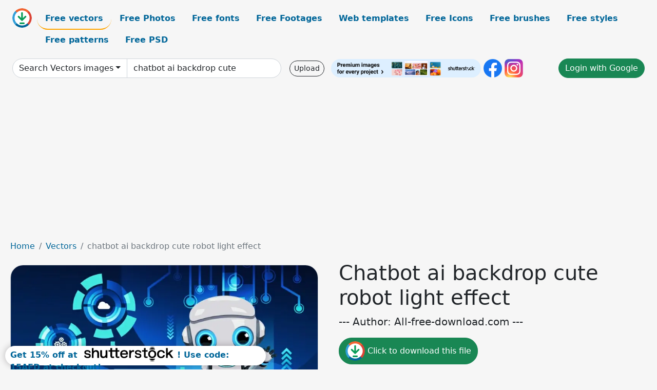

--- FILE ---
content_type: text/html; charset=UTF-8
request_url: https://all-free-download.com/free-vector/download/chatbot_ai_backdrop_cute_robot_light_effect_6939022.html
body_size: 11908
content:
<!doctype html>
<html lang="en">
  <head>
    <meta charset="utf-8">
    <meta name="viewport" content="width=device-width, initial-scale=1">
    <meta name="author" content="AFD">
    <meta name="generator" content="AFD">
    <meta name="robots" content="index, follow">    <title>Chatbot ai backdrop cute robot light effect Vectors images graphic art designs in editable .ai .eps .svg .cdr format free and easy download unlimit id:6939022</title>
    <meta name="description" content="Vectors images graphic art designs chatbot ai backdrop cute robot light effect in editable .ai .eps .svg .cdr format ✓ Premium quality ✓ Free for commercial use ✓ Free and easy download ✓ unlimit  id:6939022" >
    <meta name="google-site-verification" content="h8aKWdWajcitX904DxqOxb4-wcNRYncVmMmcjRRXVkE" />
    <meta name="domain" content="all-free-download.com" >

    <!-- Bootstrap core CSS -->
    <link href="https://cdn.jsdelivr.net/npm/bootstrap@5.0.2/dist/css/bootstrap.min.css" rel="stylesheet" integrity="sha384-EVSTQN3/azprG1Anm3QDgpJLIm9Nao0Yz1ztcQTwFspd3yD65VohhpuuCOmLASjC" crossorigin="anonymous">


    <link href="/libs/all.css?a=88888" rel="stylesheet" >
    <link href="/libs/social-share/sharetastic.css" rel="stylesheet">

        <!-- Favicons -->

    <link rel="apple-touch-icon" sizes="180x180" href="/apple-touch-icon.png">
    <link rel="icon" type="image/png" sizes="32x32" href="/favicon-32x32.png">
    <link rel="icon" type="image/png" sizes="16x16" href="/favicon-16x16.png">
    <link rel="manifest" href="/site.webmanifest">


    <meta property="fb:app_id"          content="1091511124955362" /> 
    <meta property="og:url"           content="https://all-free-download.com/free-vector/download/chatbot_ai_backdrop_cute_robot_light_effect_6939022.html" />
    <meta property="og:type"          content="website" />
    <meta property="og:title"         content="Chatbot ai backdrop cute robot light effect Vectors images graphic art designs in editable .ai .eps .svg .cdr format free and easy download unlimit id:6939022" />
    <meta property="og:description"   content="Vectors images graphic art designs chatbot ai backdrop cute robot light effect in editable .ai .eps .svg .cdr format ✓ Premium quality ✓ Free for commercial use ✓ Free and easy download ✓ unlimit  id:6939022" />
    <meta property="og:image" content="https://images.all-free-download.com/images/graphicwebp/chatbot_ai_backdrop_cute_robot_light_effect_6939022.webp" />
<meta property="og:image"         content="https://images.all-free-download.com/images/thumb/decorative_background_colored_circles_lights_effect_horizontal_layout_6844574.webp" />
<meta property="og:image"         content="https://images.all-free-download.com/images/thumb/master_card_template_elegant_bright_light_effect_6937588.webp" />
<meta property="og:image"         content="https://images.all-free-download.com/images/thumb/chatbot_ai_backdrop_dark_cartoon_robot_light_effect_6939021.webp" />
<meta property="og:image"         content="https://images.all-free-download.com/images/thumb/logo_template_modern_colorful_light_effect_decor_6845784.webp" />
<meta property="og:image"         content="https://images.all-free-download.com/images/thumb/nguyen_viet_xuan_lop_4a2_year_end_summation_backdrop_cute_dynamic_cartoon_design_6925356.webp" />
<meta property="og:image"         content="https://images.all-free-download.com/images/thumb/abstract_background_polygonal_light_effect_delusion_decor_6844466.webp" />
<meta property="og:image"         content="https://images.all-free-download.com/images/thumb/poster_design_contrast_light_effect_style_geometric_decoration_6827628.webp" />
<meta property="og:image"         content="https://images.all-free-download.com/images/thumb/smartphone_advertising_template_3d_sketch_light_effect_vector_6919754.webp" />
<meta property="og:image"         content="https://images.all-free-download.com/images/thumb/multicolored_light_effects_background_312637.webp" />
<meta property="og:image"         content="https://images.all-free-download.com/images/thumb/abstract_vivid_background_blurry_dazzling_light_effect_6828125.webp" />
<meta property="og:image"         content="https://images.all-free-download.com/images/thumb/music_light_effect_backdrop_template_abstract_3d_circle_lines_6942582.webp" />
<meta property="og:image"         content="https://images.all-free-download.com/images/thumb/hologram_stickers_iridescent_labels_templates_shiny_light_effect_6937986.webp" />
<meta property="og:image"         content="https://images.all-free-download.com/images/thumb/abstract_background_266991.webp" />
<meta property="og:image"         content="https://images.all-free-download.com/images/thumb/world_market_technology_backdrop_3d_robot_hand_world_map_dynamic_light_effect_decor_6919801.webp" />
<meta property="og:image"         content="https://images.all-free-download.com/images/thumb/information_technology_professional_backdrop_template_modern_dark_light_effect_6934976.webp" />
<meta property="og:image"         content="https://images.all-free-download.com/images/thumb/i_change_the_world_changes_poster_templates_modern_dark_globe_hand_shape_light_effect_sketch_6921993.webp" />
<meta property="og:image"         content="https://images.all-free-download.com/images/thumb/university_graduation_party_invitation_card_template_flat_classic_light_effect_6933134.webp" />
<meta property="og:image"         content="https://images.all-free-download.com/images/thumb/abstract_background_green_light_effect_blurred_squares_isolation_6840654.webp" />
<meta property="og:image"         content="https://images.all-free-download.com/images/thumb/cyborg_robot_backdrop_modern_contrast_light_effect_6939509.webp" />
<meta property="og:image"         content="https://images.all-free-download.com/images/thumb/mantri_traders_logo_template_flat_light_effect_geometric_striped_lines_decor_6925657.webp" />
<meta property="og:image"         content="https://images.all-free-download.com/images/thumb/happy_new_year_2023_banner_template_flat_elegant_bokeh_sparkling_light_effect_numbers_decor_6928098.webp" />
<meta property="og:image"         content="https://images.all-free-download.com/images/thumb/header_banner_design_sets_on_light_effect_background_6823286.webp" />
<meta property="og:image"         content="https://images.all-free-download.com/images/thumb/wild_parrot_backdrop_cute_colored_cartoon_design_6829880.webp" />
<meta property="og:image"         content="https://images.all-free-download.com/images/thumb/saint_padre_pio_biography_backdrop_cute_cartoon_design_6929404.webp" />
<meta property="og:image"         content="https://images.all-free-download.com/images/thumb/abstract_background_template_dynamic_circle_lines_light_effect_6931394.webp" />
<meta property="og:image"         content="https://images.all-free-download.com/images/thumb/decorative_background_template_sparkling_bokeh_light_effect_6851569.webp" />
<meta property="og:image"         content="https://images.all-free-download.com/images/thumb/logo_template_modern_abstract_colorful_light_effect_decor_6845785.webp" />
<meta property="og:image"         content="https://images.all-free-download.com/images/thumb/thanking_background_calligraphic_design_light_effect_style_6827300.webp" />
<meta property="og:image"         content="https://images.all-free-download.com/images/thumb/holidays_banner_winter_backdrop_cute_stylized_animals_decoration_6830174.webp" />
<meta property="og:image"         content="https://images.all-free-download.com/images/thumb/children_wishing_for_tet_backdrop_cute_cartoon_6933997.webp" />
<meta property="og:image"         content="https://images.all-free-download.com/images/thumb/forex_trading_banner_business_charts_light_effect_decor_6920027.webp" />
<meta property="og:image"         content="https://images.all-free-download.com/images/thumb/technology_concept_background_gears_decoration_spakling_light_effect_6826966.webp" />
<meta property="og:image"         content="https://images.all-free-download.com/images/thumb/music_festival_background_template_3d_architecture_light_effect_6938737.webp" />
<meta property="og:image"         content="https://images.all-free-download.com/images/thumb/planet_earth_glowing_world_map_backdrop_dynamic_light_effect_decor_6919960.webp" />
<meta property="og:image"         content="https://images.all-free-download.com/images/thumb/elementary_graduation_party_backdrop_cute_dynamic_cartoon_children_6933295.webp" />
<meta property="og:image"         content="https://images.all-free-download.com/images/thumb/female_madly_in_love_backdrop_cute_cartoon_character_sketch_6922514.webp" />
<meta property="og:image"         content="https://images.all-free-download.com/images/thumb/happy_valentine_day_quotes_backdrop_template_big_heart_light_effect_sketch_6920173.webp" />
<meta property="og:image"         content="https://images.all-free-download.com/images/thumb/technology_background_green_light_effect_abstract_dots_combination_6827657.webp" />
    <script type="text/javascript">
      var page = "home";  
      var donate_email = 'H4sIAAAAAAAAAytIrMxNzStxSCqtLE7NyUkvSizIyEzWS87PBQAOXTfVGgAAAA==';
      var show_ads = true;
      var auto_paging = true;
    </script>

    <!-- Global site tag (gtag.js) - Google Analytics -->
    <script async src="https://www.googletagmanager.com/gtag/js?id=G-CGLHFKPST0"></script>
    <script>
      window.dataLayer = window.dataLayer || [];
      function gtag(){dataLayer.push(arguments);}
      gtag('js', new Date());

      gtag('config', 'G-CGLHFKPST0');
    </script>

  <!-- Google Tag Manager -->
  <script>(function(w,d,s,l,i){w[l]=w[l]||[];w[l].push({'gtm.start':
  new Date().getTime(),event:'gtm.js'});var f=d.getElementsByTagName(s)[0],
  j=d.createElement(s),dl=l!='dataLayer'?'&l='+l:'';j.async=true;j.src=
  'https://www.googletagmanager.com/gtm.js?id='+i+dl;f.parentNode.insertBefore(j,f);
  })(window,document,'script','dataLayer','GTM-NHTH87G');</script>
  <!-- End Google Tag Manager -->

<script
  src="https://code.jquery.com/jquery-3.7.1.min.js"
  integrity="sha256-/JqT3SQfawRcv/BIHPThkBvs0OEvtFFmqPF/lYI/Cxo="
  crossorigin="anonymous"></script>
  </head>
  <body>

  <header class="py-3 container-fluid">

    <div class="container-fluid mb-3 nav-flex" s>
      <a href="/" style="min-width:48px">
       <img src="/images/logo.svg" alt="all-free-download.com" title="all-free-download.com" width="38" height="38" class="rounded-circle">
      </a>         
  
      <div >
        <ul class="nav">
          <li class="nav-item"><a class="nav-link nav-active " k="free-vector" href="/free-vectors/">Free vectors</a></li>
          <li class="nav-item"><a class="nav-link " k="free-photos" href="/free-photos/">Free Photos</a></li>
          <li class="nav-item"><a class="nav-link " k="font" href="/font/">Free fonts</a></li>
          <li class="nav-item"><a class="nav-link " k="free-footage" href="/free-footage/">Free Footages</a></li>
          <li class="nav-item"><a class="nav-link " k="free-website-templates" href="/free-website-templates/">Web templates</a></li>
          <li class="nav-item"><a class="nav-link " k="free-icon" href="/free-icon/">Free Icons</a></li>
          <li class="nav-item"><a class="nav-link " k="photoshop-brushes" href="/photoshop-brushes/">Free brushes</a></li>
          <li class="nav-item"><a class="nav-link " k="photoshop-styles" href="/photoshop-styles/">Free styles</a></li>
          <li class="nav-item"><a class="nav-link " k="photoshop-patterns" href="/photoshop-patterns/">Free patterns</a></li>
          <li class="nav-item"><a class="nav-link " k="free-psd" href="/free-psd/">Free PSD</a></li>
        </ul>
      </div>

  

    </div>


    <div class="container-fluid d-grid gap-3 align-items-center" style="grid-template-columns:2fr;">
      <div class="d-flex align-items-center">
        <form class="w-100 me-3" id='search-form' action="/">
          <input type="hidden" id= "a" name="a" value="G">
          <input type="hidden" id="k" name="k" value="free-vector">
          <div class="input-group"  id="search_box">
            <a  id='search-category' href="/free-vectors/" class="btn btn-outline-dark dropdown-toggle" style="border-color: #ced4da; background-color: white;"  >Search Vectors images</a>            
            <input type="search" autocomplete="off" qqq="chatbot backdrop cute robot light effect" name="q" id="q" value="chatbot ai backdrop cute" class="form-control" placeholder="Search... ">
            <div id="header-suggestion"  style="border-radius: 0px 0px 25px 25px;" class="search-suggestion-box bg-white" >
              <div class="d-grid " style="grid-template-columns:1fr; ">

              <div id="search-suggestion" >                
                <a class="m-1  btn-sm btn btn-outline-dark" k="free-vector" href="/free-vector-design-service/">Request a design</a>


              </div>
              </div>
            </div>
          </div>
        </form>
        
        <div class="w-100 d-none d-lg-block d-xl-block d-xxl-block "><a class="btn btn-outline-dark btn-sm me-2" href="/upload/">Upload</a><!--<a target="_blank" rel="noreferrer" href="https://shutterstock.7eer.net/WGr5J"><img height="36px" alt="shuterstock ads" width="292" style="border-radius:25px" src="https://all-free-download.com/images/shutterstockbanner/25off770x90.png"></a>-->
<a target="_blank" rel="noreferrer" href="https://shutterstock.7eer.net/WGr5J"><img height="36px" alt="shuterstock ads" width="292" style="border-radius:25px" src="https://all-free-download.com/images/shutterstockbanner/728x90free10images.png"></a>

<a target="_blank"  rel="noreferrer" href="https://www.facebook.com/allfreedownload" ><img height="36px" width="36px" alt="facebook logo" src="/images/facebook_Logo.png"></a> 
<a target="_blank"  rel="noreferrer" href="https://www.instagram.com/all_free_download_com/" ><img height="36px" alt="instagram logo" width="36px" src="/images/Instagram_logo.svg"></a> 



</div>

        <div class="flex-shrink-0 dropdown d-none d-md-block ">
        

        		<a href="/?a=LI&li=GG" ><span class="btn btn-success btn-xs" ><i class="fa fa-google"></i>Login with Google</a></span>

        
          </ul>
        </div>
        

      </div>
    </div>

  </header>

  <div class="container-fluid pb-3">






  <nav aria-label="breadcrumb" style="margin-left:8px;">
    <ol class="breadcrumb">
      <li class="breadcrumb-item"><a href="/">Home</a></li>
      <li class="breadcrumb-item"><a href="/free-vectors/">Vectors</a></li>
      <li class="breadcrumb-item active" aria-current="page">chatbot ai backdrop cute robot light effect</li>
    </ol>
  </nav>

  <div class="detail-graphic-container">
    <div  class="detail-graphic-left me-5" >
  
      
      <img class="img-fluid graphic-image m-2"  width="927px"  height="600px"   alt="chatbot ai backdrop cute robot light effect " src="https://images.all-free-download.com/images/graphicwebp/chatbot_ai_backdrop_cute_robot_light_effect_6939022.webp" >
      
      
    </div>
    <div class="detail-graphic-right" >
      
        <h1>Chatbot ai backdrop cute robot light effect</h1>
        <blockquote class="blockquote">
        <p>--- Author: All-free-download.com ---</p>
        </blockquote>
        

       <div class="mt-2 mb-2"><a rel="nofollow" buyurl="http://buysellgraphic.com/vector-graphic/download/chatbot_ai_backdrop_cute_robot_light_effect_70076.html" graphic_id="6939022" imgsrc="https://images.all-free-download.com/images/graphicwebp/chatbot_ai_backdrop_cute_robot_light_effect_6939022.webp"  title="click to download this file" class="btn btn-success download-button" href="/?a=G&g=DL&id=6939022" ><img src="/images/download.svg" alt="download button" width="38" height="38" class="rounded-circle"> Click to download this file</a></div>

       <div>Adobe Illustrator ai ( .ai ) format, Encapsulated PostScript eps ( .eps ) format</div>
       <div>Creative commons attribution license, no redistribution</div>
  
        <div class="mt-2"><a class="btn btn-info" href="http://buysellgraphic.com/vector-graphic/download/chatbot_ai_backdrop_cute_robot_light_effect_70076.html">Buy a commercial licence</a></div>
        <div class=""><a href="/donate.php?email=H4sIAAAAAAAAAytIrMxNzStxSCqtLE7NyUkvSizIyEzWS87PBQAOXTfVGgAAAA==" class="btn btn-warning mb-2 mt-2">Buy a cup of coffee for our design team</a></div>

        

        <div>
          <h2>Tags</h2>
          <a class="btn btn-info btn-sm mb-1" style="border-radius: 25px;" href="/free-vector/bot-chat-gpt.html"><span>bot chat gpt</span></a> <a class="btn btn-warning btn-sm mb-1" style="border-radius: 25px;" href="/free-vector/robot.html"><span>robot</span></a> <a class="btn btn-success btn-sm mb-1" style="border-radius: 25px;" href="/free-vector/android.html"><span>android</span></a> <a class="btn btn-danger btn-sm mb-1" style="border-radius: 25px;" href="/free-vector/artificial-intelligence.html"><span>artificial intelligence</span></a> <a class="btn btn-primary btn-sm mb-1" style="border-radius: 25px;" href="/free-vector/light-effect.html"><span>light effect</span></a> <a class="btn btn-info btn-sm mb-1" style="border-radius: 25px;" href="/free-vector/ui.html"><span>ui</span></a> <a class="btn btn-warning btn-sm mb-1" style="border-radius: 25px;" href="/free-vector/user-interface.html"><span>user interface</span></a> <a class="btn btn-success btn-sm mb-1" style="border-radius: 25px;" href="/free-vector/round.html"><span>round</span></a> <a class="btn btn-danger btn-sm mb-1" style="border-radius: 25px;" href="/free-vector/circle.html"><span>circle</span></a> <a class="btn btn-info btn-sm mb-1" style="border-radius: 25px;" href="/free-vector/vector.html"><span>vector</span></a> <a class="btn btn-warning btn-sm mb-1" style="border-radius: 25px;" href="/free-vector/design.html"><span>design</span></a> <a class="btn btn-success btn-sm mb-1" style="border-radius: 25px;" href="/free-vector/graphic.html"><span>graphic</span></a> <a class="btn btn-danger btn-sm mb-1" style="border-radius: 25px;" href="/free-vector/illustration.html"><span>illustration</span></a> <a class="btn btn-primary btn-sm mb-1" style="border-radius: 25px;" href="/free-vector/technology.html"><span>technology</span></a> <a class="btn btn-info btn-sm mb-1" style="border-radius: 25px;" href="/free-vector/technique.html"><span>technique</span></a> <a class="btn btn-warning btn-sm mb-1" style="border-radius: 25px;" href="/free-vector/technical.html"><span>technical</span></a> <a class="btn btn-success btn-sm mb-1" style="border-radius: 25px;" href="/free-vector/tech.html"><span>tech</span></a> <a class="btn btn-danger btn-sm mb-1" style="border-radius: 25px;" href="/free-vector/intelligence.html"><span>intelligence</span></a> <a class="btn btn-primary btn-sm mb-1" style="border-radius: 25px;" href="/free-vector/artificial-intelligence.html"><span>artificial intelligence</span></a> <a class="btn btn-info btn-sm mb-1" style="border-radius: 25px;" href="/free-vector/chat.html"><span>chat</span></a> <a class="btn btn-success btn-sm mb-1" style="border-radius: 25px;" href="/free-vector/template.html"><span>template</span></a> <a class="btn btn-danger btn-sm mb-1" style="border-radius: 25px;" href="/free-vector/backdrop.html"><span>backdrop</span></a> <a class="btn btn-primary btn-sm mb-1" style="border-radius: 25px;" href="/free-vector/elegance.html"><span>elegance</span></a> <a class="btn btn-info btn-sm mb-1" style="border-radius: 25px;" href="/free-vector/modern.html"><span>modern</span></a> <a class="btn btn-warning btn-sm mb-1" style="border-radius: 25px;" href="/free-vector/dark.html"><span>dark</span></a> <a class="btn btn-success btn-sm mb-1" style="border-radius: 25px;" href="/free-vector/contrast.html"><span>contrast</span></a> <a class="btn btn-danger btn-sm mb-1" style="border-radius: 25px;" href="/free-vector/cartoon.html"><span>cartoon</span></a> <a class="btn btn-primary btn-sm mb-1" style="border-radius: 25px;" href="/free-vector/dynamic.html"><span>dynamic</span></a> <a class="btn btn-warning btn-sm mb-1" style="border-radius: 25px;" href="/free-vector/cyan.html"><span>cyan</span></a> <a class="btn btn-success btn-sm mb-1" style="border-radius: 25px;" href="/free-vector/navy.html"><span>navy</span></a> <a class="btn btn-danger btn-sm mb-1" style="border-radius: 25px;" href="/free-vector/silver.html"><span>silver</span></a> <a class="btn btn-primary btn-sm mb-1" style="border-radius: 25px;" href="/free-vector/bot-chat-ai.html"><span>bot chat ai</span></a> <a class="btn btn-info btn-sm mb-1" style="border-radius: 25px;" href="/free-vector/bot-chat-gpt.html"><span>bot chat gpt</span></a> <a class="btn btn-warning btn-sm mb-1" style="border-radius: 25px;" href="/free-vector/elegant.html"><span>elegant</span></a> <a class="btn btn-success btn-sm mb-1" style="border-radius: 25px;" href="/free-vector/robot.html"><span>robot</span></a> <a class="btn btn-danger btn-sm mb-1" style="border-radius: 25px;" href="/free-vector/invention.html"><span>invention</span></a> <a class="btn btn-primary btn-sm mb-1" style="border-radius: 25px;" href="/free-vector/science.html"><span>science</span></a> <a class="btn btn-info btn-sm mb-1" style="border-radius: 25px;" href="/free-vector/scientific.html"><span>scientific</span></a> <a class="btn btn-warning btn-sm mb-1" style="border-radius: 25px;" href="/free-vector/contemporary.html"><span>contemporary</span></a> <a class="btn btn-success btn-sm mb-1" style="border-radius: 25px;" href="/free-vector/cute.html"><span>cute</span></a> <a class="btn btn-danger btn-sm mb-1" style="border-radius: 25px;" href="/free-vector/lovely.html"><span>lovely</span></a>         </div>


    </div>
  </div>

  


<div >
<div class="grid-item" >
<div style="border-radius: 25px;">
<script async src="//pagead2.googlesyndication.com/pagead/js/adsbygoogle.js"></script>
<!-- graphic_detail -->
<ins class="adsbygoogle"
     style="display:block"
     data-ad-client="ca-pub-5123098183322891"
     data-ad-slot="1188044160"
     data-ad-format="auto"></ins>
<script>
(adsbygoogle = window.adsbygoogle || []).push({});
</script>
</div>
</div>
</div>

<h2 style="margin: 8px;">Related vectors images files</h2>




<div id="related-graphic">
         
            <a title="decorative background colored circles lights effect horizontal layout" href="/free-vector/download/decorative_background_colored_circles_lights_effect_horizontal_layout_6844574.html">
                <img w="2475" h="2641" widht="281" height="300"   alt="decorative background colored circles lights effect horizontal layout" src="https://images.all-free-download.com/images/thumb/decorative_background_colored_circles_lights_effect_horizontal_layout_6844574.webp" >
                <div class="jg-caption">decorative background colored circles lights effect horizontal layout</div>
            </a>
               
            <a title="master card template elegant bright light effect" href="/free-vector/download/master_card_template_elegant_bright_light_effect_6937588.html">
                <img w="1777" h="1920" widht="278" height="300"   alt="master card template elegant bright light effect" src="https://images.all-free-download.com/images/thumb/master_card_template_elegant_bright_light_effect_6937588.webp" >
                <div class="jg-caption">master card template elegant bright light effect</div>
            </a>
               
            <a title="chatbot ai backdrop dark cartoon robot light effect" href="/free-vector/download/chatbot_ai_backdrop_dark_cartoon_robot_light_effect_6939021.html">
                <img w="1920" h="1303" widht="442" height="300"   alt="chatbot ai backdrop dark cartoon robot light effect" src="https://images.all-free-download.com/images/thumb/chatbot_ai_backdrop_dark_cartoon_robot_light_effect_6939021.webp" >
                <div class="jg-caption">chatbot ai backdrop dark cartoon robot light effect</div>
            </a>
               
            <a title="logo template modern colorful light effect decor" href="/free-vector/download/logo_template_modern_colorful_light_effect_decor_6845784.html">
                <img w="2317" h="2313" widht="301" height="300"   alt="logo template modern colorful light effect decor" src="https://images.all-free-download.com/images/thumb/logo_template_modern_colorful_light_effect_decor_6845784.webp" >
                <div class="jg-caption">logo template modern colorful light effect decor</div>
            </a>
               
            <a title=" nguyen viet xuan lop 4a2 year end summation backdrop cute dynamic cartoon design " href="/free-vector/download/nguyen_viet_xuan_lop_4a2_year_end_summation_backdrop_cute_dynamic_cartoon_design_6925356.html">
                <img w="1920" h="1416" widht="407" height="300"   alt=" nguyen viet xuan lop 4a2 year end summation backdrop cute dynamic cartoon design " src="https://images.all-free-download.com/images/thumb/nguyen_viet_xuan_lop_4a2_year_end_summation_backdrop_cute_dynamic_cartoon_design_6925356.webp" >
                <div class="jg-caption"> nguyen viet xuan lop 4a2 year end summation backdrop cute dynamic cartoon design </div>
            </a>
               
            <a title="abstract background polygonal light effect delusion decor" href="/free-vector/download/abstract_background_polygonal_light_effect_delusion_decor_6844466.html">
                <img w="1754" h="2497" widht="211" height="300"   alt="abstract background polygonal light effect delusion decor" src="https://images.all-free-download.com/images/thumb/abstract_background_polygonal_light_effect_delusion_decor_6844466.webp" >
                <div class="jg-caption">abstract background polygonal light effect delusion decor</div>
            </a>
               
            <a title="poster design contrast light effect style geometric decoration" href="/free-vector/download/poster_design_contrast_light_effect_style_geometric_decoration_6827628.html">
                <img w="1024" h="1008" widht="305" height="300"   alt="poster design contrast light effect style geometric decoration" src="https://images.all-free-download.com/images/thumb/poster_design_contrast_light_effect_style_geometric_decoration_6827628.webp" >
                <div class="jg-caption">poster design contrast light effect style geometric decoration</div>
            </a>
               
            <a title="smartphone phone advertising template 3d sketch light effect vector" href="/free-vector/download/smartphone_advertising_template_3d_sketch_light_effect_vector_6919754.html">
                <img w="1920" h="1357" widht="424" height="300"   alt="smartphone phone advertising template 3d sketch light effect vector" src="https://images.all-free-download.com/images/thumb/smartphone_advertising_template_3d_sketch_light_effect_vector_6919754.webp" >
                <div class="jg-caption">smartphone phone advertising template 3d sketch light effect vector</div>
            </a>
               
            <a title="Multicolored light effects background" href="/free-vector/download/multicolored_light_effects_background_312637.html">
                <img w="600" h="421" widht="428" height="300"   alt="Multicolored light effects background" src="https://images.all-free-download.com/images/thumb/multicolored_light_effects_background_312637.webp" >
                <div class="jg-caption">Multicolored light effects background</div>
            </a>
               
            <a title="abstract vivid background blurry dazzling light effect" href="/free-vector/download/abstract_vivid_background_blurry_dazzling_light_effect_6828125.html">
                <img w="1024" h="1024" widht="300" height="300"   alt="abstract vivid background blurry dazzling light effect" src="https://images.all-free-download.com/images/thumb/abstract_vivid_background_blurry_dazzling_light_effect_6828125.webp" >
                <div class="jg-caption">abstract vivid background blurry dazzling light effect</div>
            </a>
               
            <a title="music light effect backdrop template abstract 3d circle lines" href="/free-vector/download/music_light_effect_backdrop_template_abstract_3d_circle_lines_6942582.html">
                <img w="1920" h="1408" widht="409" height="300"   alt="music light effect backdrop template abstract 3d circle lines" src="https://images.all-free-download.com/images/thumb/music_light_effect_backdrop_template_abstract_3d_circle_lines_6942582.webp" >
                <div class="jg-caption">music light effect backdrop template abstract 3d circle lines</div>
            </a>
               
            <a title="hologram stickers iridescent labels templates shiny light effect" href="/free-vector/download/hologram_stickers_iridescent_labels_templates_shiny_light_effect_6937986.html">
                <img w="1920" h="1637" widht="352" height="300"   alt="hologram stickers iridescent labels templates shiny light effect" src="https://images.all-free-download.com/images/thumb/hologram_stickers_iridescent_labels_templates_shiny_light_effect_6937986.webp" >
                <div class="jg-caption">hologram stickers iridescent labels templates shiny light effect</div>
            </a>
               
            <a title="abstract background template bright modern dynamic curves light effect decor" href="/free-vector/download/abstract_background_266991.html">
                <img w="600" h="450" widht="400" height="300"   alt="abstract background template bright modern dynamic curves light effect decor" src="https://images.all-free-download.com/images/thumb/abstract_background_266991.webp" >
                <div class="jg-caption">abstract background template bright modern dynamic curves light effect decor</div>
            </a>
               
            <a title="world market technology backdrop 3d robot hand world map dynamic light effect decor" href="/free-vector/download/world_market_technology_backdrop_3d_robot_hand_world_map_dynamic_light_effect_decor_6919801.html">
                <img w="1920" h="1351" widht="426" height="300"   alt="world market technology backdrop 3d robot hand world map dynamic light effect decor" src="https://images.all-free-download.com/images/thumb/world_market_technology_backdrop_3d_robot_hand_world_map_dynamic_light_effect_decor_6919801.webp" >
                <div class="jg-caption">world market technology backdrop 3d robot hand world map dynamic light effect decor</div>
            </a>
               
            <a title="  information technology professional backdrop template modern dark light effect" href="/free-vector/download/information_technology_professional_backdrop_template_modern_dark_light_effect_6934976.html">
                <img w="1919" h="1920" widht="300" height="300"   alt="  information technology professional backdrop template modern dark light effect" src="https://images.all-free-download.com/images/thumb/information_technology_professional_backdrop_template_modern_dark_light_effect_6934976.webp" >
                <div class="jg-caption">  information technology professional backdrop template modern dark light effect</div>
            </a>
               
            <a title="i change the world changes poster templates modern dark globe hand shape light effect sketch" href="/free-vector/download/i_change_the_world_changes_poster_templates_modern_dark_globe_hand_shape_light_effect_sketch_6921993.html">
                <img w="1920" h="1478" widht="390" height="300"   alt="i change the world changes poster templates modern dark globe hand shape light effect sketch" src="https://images.all-free-download.com/images/thumb/i_change_the_world_changes_poster_templates_modern_dark_globe_hand_shape_light_effect_sketch_6921993.webp" >
                <div class="jg-caption">i change the world changes poster templates modern dark globe hand shape light effect sketch</div>
            </a>
               
            <a title="university graduation party invitation card template flat classic light effect" href="/free-vector/download/university_graduation_party_invitation_card_template_flat_classic_light_effect_6933134.html">
                <img w="1389" h="1920" widht="217" height="300"   alt="university graduation party invitation card template flat classic light effect" src="https://images.all-free-download.com/images/thumb/university_graduation_party_invitation_card_template_flat_classic_light_effect_6933134.webp" >
                <div class="jg-caption">university graduation party invitation card template flat classic light effect</div>
            </a>
               
            <a title="abstract background green light effect blurred squares isolation" href="/free-vector/download/abstract_background_green_light_effect_blurred_squares_isolation_6840654.html">
                <img w="969" h="1024" widht="284" height="300"   alt="abstract background green light effect blurred squares isolation" src="https://images.all-free-download.com/images/thumb/abstract_background_green_light_effect_blurred_squares_isolation_6840654.webp" >
                <div class="jg-caption">abstract background green light effect blurred squares isolation</div>
            </a>
               
            <a title=" cyborg robot backdrop modern contrast light effect" href="/free-vector/download/cyborg_robot_backdrop_modern_contrast_light_effect_6939509.html">
                <img w="1920" h="1425" widht="404" height="300"   alt=" cyborg robot backdrop modern contrast light effect" src="https://images.all-free-download.com/images/thumb/cyborg_robot_backdrop_modern_contrast_light_effect_6939509.webp" >
                <div class="jg-caption"> cyborg robot backdrop modern contrast light effect</div>
            </a>
               
            <a title="mantri traders logo template flat light effect geometric striped lines decor" href="/free-vector/download/mantri_traders_logo_template_flat_light_effect_geometric_striped_lines_decor_6925657.html">
                <img w="1920" h="1920" widht="300" height="300"   alt="mantri traders logo template flat light effect geometric striped lines decor" src="https://images.all-free-download.com/images/thumb/mantri_traders_logo_template_flat_light_effect_geometric_striped_lines_decor_6925657.webp" >
                <div class="jg-caption">mantri traders logo template flat light effect geometric striped lines decor</div>
            </a>
               
            <a title="happy new year 2023 banner template flat elegant bokeh sparkling light effect numbers decor " href="/free-vector/download/happy_new_year_2023_banner_template_flat_elegant_bokeh_sparkling_light_effect_numbers_decor_6928098.html">
                <img w="1797" h="1920" widht="281" height="300"   alt="happy new year 2023 banner template flat elegant bokeh sparkling light effect numbers decor " src="https://images.all-free-download.com/images/thumb/happy_new_year_2023_banner_template_flat_elegant_bokeh_sparkling_light_effect_numbers_decor_6928098.webp" >
                <div class="jg-caption">happy new year 2023 banner template flat elegant bokeh sparkling light effect numbers decor </div>
            </a>
               
            <a title="header banner design sets on light effect background" href="/free-vector/download/header_banner_design_sets_on_light_effect_background_6823286.html">
                <img w="600" h="600" widht="300" height="300"   alt="header banner design sets on light effect background" src="https://images.all-free-download.com/images/thumb/header_banner_design_sets_on_light_effect_background_6823286.webp" >
                <div class="jg-caption">header banner design sets on light effect background</div>
            </a>
               
            <a title="wild parrot backdrop cute colored cartoon design" href="/free-vector/download/wild_parrot_backdrop_cute_colored_cartoon_design_6829880.html">
                <img w="901" h="1024" widht="264" height="300"   alt="wild parrot backdrop cute colored cartoon design" src="https://images.all-free-download.com/images/thumb/wild_parrot_backdrop_cute_colored_cartoon_design_6829880.webp" >
                <div class="jg-caption">wild parrot backdrop cute colored cartoon design</div>
            </a>
               
            <a title="saint padre pio biography backdrop cute cartoon design " href="/free-vector/download/saint_padre_pio_biography_backdrop_cute_cartoon_design_6929404.html">
                <img w="1797" h="1920" widht="281" height="300"   alt="saint padre pio biography backdrop cute cartoon design " src="https://images.all-free-download.com/images/thumb/saint_padre_pio_biography_backdrop_cute_cartoon_design_6929404.webp" >
                <div class="jg-caption">saint padre pio biography backdrop cute cartoon design </div>
            </a>
               
            <a title="abstract background template dynamic circle lines light effect" href="/free-vector/download/abstract_background_template_dynamic_circle_lines_light_effect_6931394.html">
                <img w="1920" h="1517" widht="380" height="300"   alt="abstract background template dynamic circle lines light effect" src="https://images.all-free-download.com/images/thumb/abstract_background_template_dynamic_circle_lines_light_effect_6931394.webp" >
                <div class="jg-caption">abstract background template dynamic circle lines light effect</div>
            </a>
               
            <a title="decorative background template sparkling bokeh light effect" href="/free-vector/download/decorative_background_template_sparkling_bokeh_light_effect_6851569.html">
                <img w="2080" h="2880" widht="217" height="300"   alt="decorative background template sparkling bokeh light effect" src="https://images.all-free-download.com/images/thumb/decorative_background_template_sparkling_bokeh_light_effect_6851569.webp" >
                <div class="jg-caption">decorative background template sparkling bokeh light effect</div>
            </a>
               
            <a title="logo template modern abstract colorful light effect decor" href="/free-vector/download/logo_template_modern_abstract_colorful_light_effect_decor_6845785.html">
                <img w="2313" h="2313" widht="300" height="300"   alt="logo template modern abstract colorful light effect decor" src="https://images.all-free-download.com/images/thumb/logo_template_modern_abstract_colorful_light_effect_decor_6845785.webp" >
                <div class="jg-caption">logo template modern abstract colorful light effect decor</div>
            </a>
               
            <a title="thanking background calligraphic design light effect style" href="/free-vector/download/thanking_background_calligraphic_design_light_effect_style_6827300.html">
                <img w="1024" h="807" widht="381" height="300"   alt="thanking background calligraphic design light effect style" src="https://images.all-free-download.com/images/thumb/thanking_background_calligraphic_design_light_effect_style_6827300.webp" >
                <div class="jg-caption">thanking background calligraphic design light effect style</div>
            </a>
               
            <a title="holidays banner winter backdrop cute stylized animals decoration" href="/free-vector/download/holidays_banner_winter_backdrop_cute_stylized_animals_decoration_6830174.html">
                <img w="908" h="1024" widht="266" height="300"   alt="holidays banner winter backdrop cute stylized animals decoration" src="https://images.all-free-download.com/images/thumb/holidays_banner_winter_backdrop_cute_stylized_animals_decoration_6830174.webp" >
                <div class="jg-caption">holidays banner winter backdrop cute stylized animals decoration</div>
            </a>
               
            <a title="children wishing for tet backdrop cute cartoon" href="/free-vector/download/children_wishing_for_tet_backdrop_cute_cartoon_6933997.html">
                <img w="1920" h="1475" widht="391" height="300"   alt="children wishing for tet backdrop cute cartoon" src="https://images.all-free-download.com/images/thumb/children_wishing_for_tet_backdrop_cute_cartoon_6933997.webp" >
                <div class="jg-caption">children wishing for tet backdrop cute cartoon</div>
            </a>
               
            <a title="forex trading banner business charts light effect decor" href="/free-vector/download/forex_trading_banner_business_charts_light_effect_decor_6920027.html">
                <img w="1920" h="1811" widht="318" height="300"   alt="forex trading banner business charts light effect decor" src="https://images.all-free-download.com/images/thumb/forex_trading_banner_business_charts_light_effect_decor_6920027.webp" >
                <div class="jg-caption">forex trading banner business charts light effect decor</div>
            </a>
               
            <a title="technology concept background gears decoration spakling light effect" href="/free-vector/download/technology_concept_background_gears_decoration_spakling_light_effect_6826966.html">
                <img w="1024" h="585" widht="525" height="300"   alt="technology concept background gears decoration spakling light effect" src="https://images.all-free-download.com/images/thumb/technology_concept_background_gears_decoration_spakling_light_effect_6826966.webp" >
                <div class="jg-caption">technology concept background gears decoration spakling light effect</div>
            </a>
               
            <a title="music festival background template 3d architecture light effect" href="/free-vector/download/music_festival_background_template_3d_architecture_light_effect_6938737.html">
                <img w="1920" h="1920" widht="300" height="300"   alt="music festival background template 3d architecture light effect" src="https://images.all-free-download.com/images/thumb/music_festival_background_template_3d_architecture_light_effect_6938737.webp" >
                <div class="jg-caption">music festival background template 3d architecture light effect</div>
            </a>
               
            <a title="planet earth glowing world map backdrop dynamic light effect decor" href="/free-vector/download/planet_earth_glowing_world_map_backdrop_dynamic_light_effect_decor_6919960.html">
                <img w="1920" h="1354" widht="425" height="300"   alt="planet earth glowing world map backdrop dynamic light effect decor" src="https://images.all-free-download.com/images/thumb/planet_earth_glowing_world_map_backdrop_dynamic_light_effect_decor_6919960.webp" >
                <div class="jg-caption">planet earth glowing world map backdrop dynamic light effect decor</div>
            </a>
               
            <a title="elementary graduation party backdrop  cute dynamic cartoon children " href="/free-vector/download/elementary_graduation_party_backdrop_cute_dynamic_cartoon_children_6933295.html">
                <img w="1920" h="1333" widht="432" height="300"   alt="elementary graduation party backdrop  cute dynamic cartoon children " src="https://images.all-free-download.com/images/thumb/elementary_graduation_party_backdrop_cute_dynamic_cartoon_children_6933295.webp" >
                <div class="jg-caption">elementary graduation party backdrop  cute dynamic cartoon children </div>
            </a>
               
            <a title="female madly in love backdrop cute cartoon character sketch" href="/free-vector/download/female_madly_in_love_backdrop_cute_cartoon_character_sketch_6922514.html">
                <img w="1798" h="1920" widht="281" height="300"   alt="female madly in love backdrop cute cartoon character sketch" src="https://images.all-free-download.com/images/thumb/female_madly_in_love_backdrop_cute_cartoon_character_sketch_6922514.webp" >
                <div class="jg-caption">female madly in love backdrop cute cartoon character sketch</div>
            </a>
               
            <a title="happy valentine day quotes backdrop template big heart light effect sketch" href="/free-vector/download/happy_valentine_day_quotes_backdrop_template_big_heart_light_effect_sketch_6920173.html">
                <img w="1920" h="1920" widht="300" height="300"   alt="happy valentine day quotes backdrop template big heart light effect sketch" src="https://images.all-free-download.com/images/thumb/happy_valentine_day_quotes_backdrop_template_big_heart_light_effect_sketch_6920173.webp" >
                <div class="jg-caption">happy valentine day quotes backdrop template big heart light effect sketch</div>
            </a>
               
            <a title="technology background green light effect abstract dots combination" href="/free-vector/download/technology_background_green_light_effect_abstract_dots_combination_6827657.html">
                <img w="1024" h="727" widht="423" height="300"   alt="technology background green light effect abstract dots combination" src="https://images.all-free-download.com/images/thumb/technology_background_green_light_effect_abstract_dots_combination_6827657.webp" >
                <div class="jg-caption">technology background green light effect abstract dots combination</div>
            </a>
          <!-- other items here -->
</div>

<script src="/libs/justifiedGallery.min/jquery.justifiedGallery.min.js" ></script>
<link rel="stylesheet" href="/libs/justifiedGallery.min/justifiedGallery.min.css" />

<script type="text/javascript">
$(document).ready(function() {
 
  $('#related-graphic').justifiedGallery({
      rowHeight : 188,
      lastRow : 'hide',
      margins : 3
  });

});
</script>



<div>
  <h2>Related search</h2>
  <a class="btn btn-primary btn-sm mb-1" style="border-radius: 25px;" href="/free-vector/backdrop.html"><span>backdrop</span></a> <a class="btn btn-info btn-sm mb-1" style="border-radius: 25px;" href="/free-vector/backdrop-cute.html"><span>backdrop cute</span></a> <a class="btn btn-warning btn-sm mb-1" style="border-radius: 25px;" href="/free-vector/chatbot.html"><span>chatbot</span></a> <a class="btn btn-success btn-sm mb-1" style="border-radius: 25px;" href="/free-vector/chatbot-ai.html"><span>chatbot ai</span></a> <a class="btn btn-danger btn-sm mb-1" style="border-radius: 25px;" href="/free-vector/cute.html"><span>cute</span></a> <a class="btn btn-primary btn-sm mb-1" style="border-radius: 25px;" href="/free-vector/cute-icon.html"><span>cute icon</span></a> <a class="btn btn-info btn-sm mb-1" style="border-radius: 25px;" href="/free-vector/free-leaf-vector-ai.html"><span>free leaf vector ai</span></a> <a class="btn btn-warning btn-sm mb-1" style="border-radius: 25px;" href="/free-vector/speech-bubble-cute.html"><span>speech bubble cute</span></a> <a class="btn btn-success btn-sm mb-1" style="border-radius: 25px;" href="/free-vector/children-ai.html"><span>children ai</span></a> <a class="btn btn-danger btn-sm mb-1" style="border-radius: 25px;" href="/free-vector/bugs-cute-free-vectors.html"><span>bugs cute free vectors</span></a> <a class="btn btn-primary btn-sm mb-1" style="border-radius: 25px;" href="/free-vector/cute-bunny.html"><span>cute bunny</span></a> <a class="btn btn-info btn-sm mb-1" style="border-radius: 25px;" href="/free-vector/cute-halloween-free-vectors.html"><span>cute halloween free vectors</span></a> <a class="btn btn-warning btn-sm mb-1" style="border-radius: 25px;" href="/free-vector/cute-cowboy-hat-vector.html"><span>cute cowboy hat vector</span></a> <a class="btn btn-success btn-sm mb-1" style="border-radius: 25px;" href="/free-vector/free-cute-monkey-vector.html"><span>free cute monkey vector</span></a> <a class="btn btn-danger btn-sm mb-1" style="border-radius: 25px;" href="/free-vector/cute-eyes.html"><span>cute eyes</span></a> <a class="btn btn-primary btn-sm mb-1" style="border-radius: 25px;" href="/free-vector/cute-safari-vector-free.html"><span>cute safari vector free</span></a> <a class="btn btn-info btn-sm mb-1" style="border-radius: 25px;" href="/free-vector/school-vectors-ai.html"><span>school vectors ai</span></a> <a class="btn btn-warning btn-sm mb-1" style="border-radius: 25px;" href="/free-vector/free-cute-cow-vector.html"><span>free cute cow vector</span></a> <a class="btn btn-success btn-sm mb-1" style="border-radius: 25px;" href="/free-vector/cute-chef.html"><span>cute chef</span></a> <a class="btn btn-danger btn-sm mb-1" style="border-radius: 25px;" href="/free-vector/cute-strawberry.html"><span>cute strawberry</span></a> <a class="btn btn-primary btn-sm mb-1" style="border-radius: 25px;" href="/free-vector/cute-monster.html"><span>cute monster</span></a> <a class="btn btn-info btn-sm mb-1" style="border-radius: 25px;" href="/free-vector/cute-dragon.html"><span>cute dragon</span></a> <a class="btn btn-warning btn-sm mb-1" style="border-radius: 25px;" href="/free-vector/graffiti-backdrop.html"><span>graffiti backdrop</span></a> <a class="btn btn-success btn-sm mb-1" style="border-radius: 25px;" href="/free-vector/cute-whale.html"><span>cute whale</span></a> <a class="btn btn-danger btn-sm mb-1" style="border-radius: 25px;" href="/free-vector/grunge-backdrop.html"><span>grunge backdrop</span></a> <a class="btn btn-primary btn-sm mb-1" style="border-radius: 25px;" href="/free-vector/cute-black-and-white-clip-art.html"><span>cute black and white clip art</span></a> <a class="btn btn-info btn-sm mb-1" style="border-radius: 25px;" href="/free-vector/cute-kawaii.html"><span>cute kawaii</span></a> <a class="btn btn-warning btn-sm mb-1" style="border-radius: 25px;" href="/free-vector/cute-pig.html"><span>cute pig</span></a> <a class="btn btn-success btn-sm mb-1" style="border-radius: 25px;" href="/free-vector/cute-fish.html"><span>cute fish</span></a> <a class="btn btn-danger btn-sm mb-1" style="border-radius: 25px;" href="/free-vector/phone-ai.html"><span>phone ai</span></a> <a class="btn btn-primary btn-sm mb-1" style="border-radius: 25px;" href="/free-vector/circle-background-graphic-illustrator-ai-format.html"><span>circle background graphic illustrator ai format</span></a> <a class="btn btn-info btn-sm mb-1" style="border-radius: 25px;" href="/free-vector/vector-man-ai.html"><span>vector man ai</span></a> </div>




<script type="text/javascript">
  page = "detail";  
</script>
<div id="graphic_id_list" id_list = "6939022" ></div>
    </div>
    <div class="container" id="main-footer">
      <div id="ssiframe"></div>
      <footer class="py-3 my-4">
        <ul class="nav justify-content-center border-bottom pb-3 mb-3">
          <li class="nav-item"><a href="/" class="nav-link px-2 ">Home</a></li>
          <li class="nav-item"><a href="/pages/licence.html" class="nav-link px-2 ">Licences</a></li>
          <li class="nav-item"><a href="/pages/term.html" class="nav-link px-2 ">Term</a></li>
          <li class="nav-item"><a href="/pages/privacy.html" class="nav-link px-2 ">Privacy</a></li>
          <li class="nav-item"><a href="/pages/about.html" class="nav-link px-2 ">About</a></li>
          <li class="nav-item"><a href="/pages/contact.html" class="nav-link px-2 ">Contact</a></li>
        </ul>
        <p class="text-center text-muted">2026 &copy; All-free-download.com</p>
      </footer>
    </div>

    <div id="info" class="bg-light">
    <img  class="closebt" src="/images/close.svg" alt="close" width="16px" height="16px" class="rounded-circle">
      <div class="d-flex">
        <div id="info-img">
        </div>
        <div>
          <div id="info-content" class="mb-2"></div>
          <div class="sharetastic"></div>
          <div>
            <a target="_blank" href="" id="btn-buy-commecial" class="btn btn-outline-dark btn-sm mb-2 mt-2">Buy a commercial licence</a>
            <a target="_blank" href="/donate.php?email=H4sIAAAAAAAAAytIrMxNzStxSCqtLE7NyUkvSizIyEzWS87PBQAOXTfVGgAAAA==" class="btn btn-outline-dark btn-sm mb-2 mt-2">Buy a cup of coffee for our design team</a>
          </div>
          <!--<a rel="noreferrer" target="_blank" href="https://shutterstock.7eer.net/c/38874/1615122/1305?sharedid=AllFreeDownload-ImageFTTest"><img height="36px" alt="shuterstock ads" width="292" style="border-radius:25px" src="https://all-free-download.com/images/shutterstockbanner/25off770x90.png"></a> -->
<a rel="noreferrer" target="_blank" href="https://shutterstock.7eer.net/c/38874/738175/1305"><img height="36px" alt="shuterstock ads" width="292" style="border-radius:25px" src="https://all-free-download.com/images/shutterstockbanner/728x90free10images.png"></a>
<h5 id="1424098"><a href="https://shutterstock.7eer.net/c/38874/1424098/1305">Get 15% off at Shutterstock! Use code: 15AFD at checkout! (Valid until 1/31/24)</a></h5>
<img height="0" width="0" src="https://shutterstock.7eer.net/i/38874/1424098/1305" style="position:absolute;visibility:hidden;" border="0" />
        </div>
      </div>
    </div> 

    <button onclick="topFunction()" id="gotop" class="btn btn-dark" title="Go to top">Top</button>
    <div id="conner-ads-cover">
      <button type="button" id='btn-conner-ads-close' class="btn-close" aria-label="Close"></button>
      <div id="conner-ads"></div>
    </div>

    <script src="https://cdn.jsdelivr.net/npm/bootstrap@5.0.2/dist/js/bootstrap.bundle.min.js" integrity="sha384-MrcW6ZMFYlzcLA8Nl+NtUVF0sA7MsXsP1UyJoMp4YLEuNSfAP+JcXn/tWtIaxVXM" crossorigin="anonymous"></script>
    <script src="/libs/jquery.cookie.js"></script>

    <script src="/libs/atc.js?r=34546"></script>


    <script src="/libs/social-share/sharetastic.js"></script>


    <script src="/libs/shuterstockads-datas.js"></script>
    <script src="/libs/all.js?r=38688868686"></script>


    <script>
      $('.sharetastic').sharetastic();
    </script>


    
    <script>

keyword = $.trim($("#q").val());
arrkeyword = keyword.split(' ');
if(arrkeyword.length>5){
    keyword = arrkeyword[0]+' '+arrkeyword[1]+' '+arrkeyword[2];
}
$("#q").val(keyword);

$("a").click(function(){
   
    keyword = $.trim($("#q").val());

    if(keyword==""){
        var arr_keywords = ["Arrow","Abstract","background", "ribbon", "label","sale","Pattern","Infographics","Banner","Flower","Ornament","icons","sticker"];
        var v_start  = randomIntFromInterval(1,arr_keywords.length-1);
        keyword = arr_keywords[v_start];
    }

    category = $.trim($("#k").val());
    if($(window).width() >= 1024){
        
        if($.cookie('sstpop')!='ssp' && $.cookie('sstpop')=='2'  && keyword!=""){

            var popup3 = 'width=1024,height=1024,toolbar=0,menubar=0,location=0,status=1,scrollbars=1,resizable=1,left=100,top=100';
            var popupName = "Shutterstock.com";
            if(category=="free-vector"){
                var popurl = "https://shutterstock.7eer.net/WGr5J";
            }else{
                var popurl = "https://shutterstock.7eer.net/WGr5J";
            }
            newwindow=window.open(popurl,popupName,popup3);
            var date = new Date();
            date.setTime(date.getTime() + (30 * 60 * 1000));                
            $.cookie('sstpop', 'ssp', {expires: date, path: '/' });         
        }else{
            var date = new Date();
            date.setTime(date.getTime() + (1 * 60 * 60 * 1000));                
            if($.cookie('sstpop')!='ssp') $.cookie('sstpop', '2', {expires: date, path: '/' }); 

        }

    }

});

</script>
    <right_before_body></right_before_body>    
    <style>
.corner_button {
	background-color:#fff;
    width: 118px;
    display:none;
    height: 38px;
    position: fixed;
    bottom: 58px;
    left: 0px;
    margin: 0px -10px -10px 0px;
    padding: 0px 10px 10px 0px;
    z-index: 90;
    border-radius: 10px;
    box-shadow: 0px 0px 13px rgba(35, 31, 32, 0.3);
    transition: all 2s ease 0s;
}

.corner_banner {
	background-color:#fff;
	display:none;
    width: 508px;
    height: 38px;
    position: fixed;
    bottom: 8px;
    left: 0px;
    margin: 0px 10px 0px 10px;
    padding: 6px 10px 10px 10px;
    z-index: 90;
    border-radius: 19px;
    box-shadow: 0px 0px 13px rgba(35, 31, 32, 0.3);
    transition: all 2s ease 0s;
}

.conner_close{
	width:36px;height:30px;
	color:red;
	cursor: pointer;
    position: fixed;
    z-index: 90;
    bottom: 100px;
    left: 0px;    
}
</style>

<div class="corner_button" id="corner_button" ><img width="118px" src="https://www.shutterstock.com/assets/images/shutterstock-logo-pos.svg"></div>
<div class="corner_banner d-sm-none  d-md-block d-lg-block d-xl-block " id="corner_banner" >
    <div id="conner_content" >
    <div>
        <b><a href="https://shutterstock.7eer.net/WGr5J">Get 15% off at <img height="28px" alt="shutterstock logo" width="188px" style="margin-top:-6px" src="https://www.shutterstock.com/assets/images/shutterstock-logo-pos.svg">! Use code: 15AFD at checkout!</a></b>
        <img height="0" width="0" src="https://shutterstock.7eer.net/i/38874/1424098/1305" style="position:absolute;visibility:hidden;" border="0" />
        </div>
    </div>
</div>
</div>





    
  </body>
</html>
<cache file='/backup/cache_afd2021/graphic/6939022.php' time='19-01-2026 14:35:24' ></cache>




--- FILE ---
content_type: text/html; charset=utf-8
request_url: https://www.google.com/recaptcha/api2/aframe
body_size: 133
content:
<!DOCTYPE HTML><html><head><meta http-equiv="content-type" content="text/html; charset=UTF-8"></head><body><script nonce="odilNnFspRoubd8RQStGSQ">/** Anti-fraud and anti-abuse applications only. See google.com/recaptcha */ try{var clients={'sodar':'https://pagead2.googlesyndication.com/pagead/sodar?'};window.addEventListener("message",function(a){try{if(a.source===window.parent){var b=JSON.parse(a.data);var c=clients[b['id']];if(c){var d=document.createElement('img');d.src=c+b['params']+'&rc='+(localStorage.getItem("rc::a")?sessionStorage.getItem("rc::b"):"");window.document.body.appendChild(d);sessionStorage.setItem("rc::e",parseInt(sessionStorage.getItem("rc::e")||0)+1);localStorage.setItem("rc::h",'1768915715149');}}}catch(b){}});window.parent.postMessage("_grecaptcha_ready", "*");}catch(b){}</script></body></html>